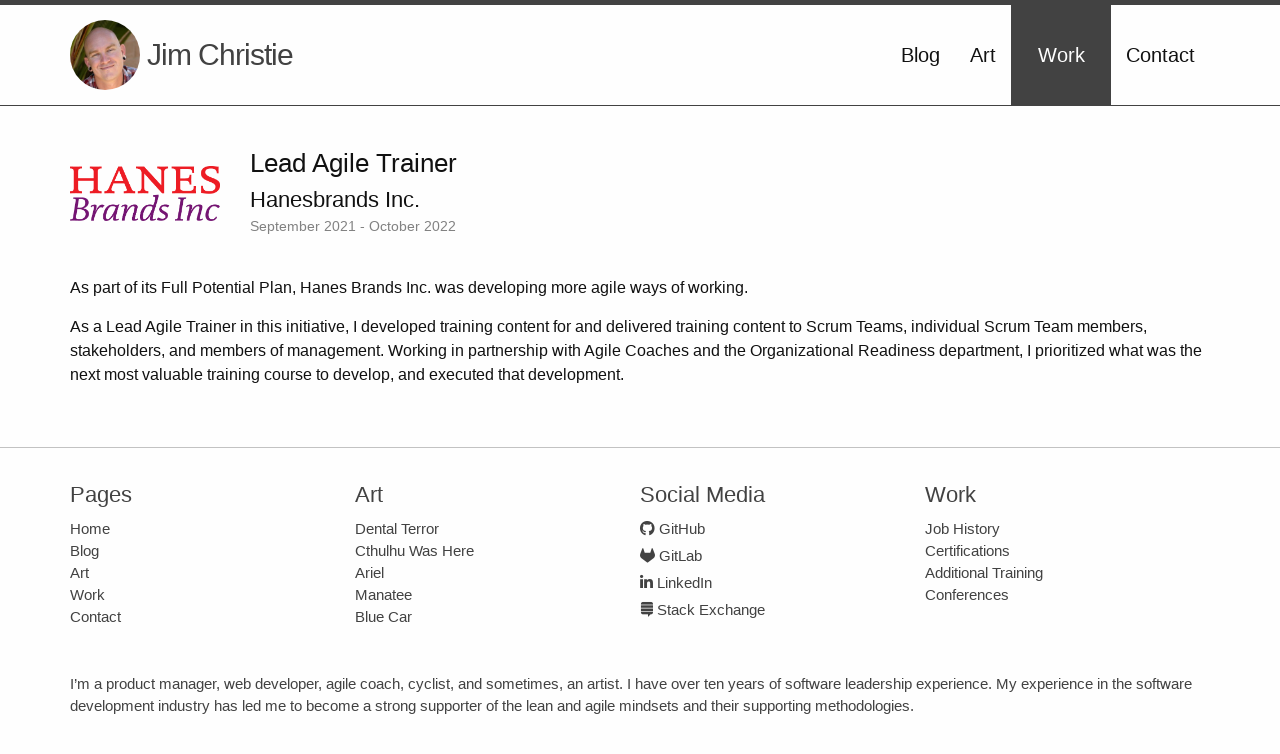

--- FILE ---
content_type: text/html; charset=utf-8
request_url: https://jimchristie.me/work/agile-trainer-hanesbrands-inc/
body_size: 2686
content:
<!DOCTYPE html> <html lang="en"> <head> <meta charset="utf-8"> <meta http-equiv="X-UA-Compatible" content="IE=edge"> <meta property='og:title' content='Jim Christie | Lead Agile Trainer' /> <meta property='og:description' content='As part of its Full Potential Plan, Hanes Brands Inc. was developing more agile ways of working. As an Agile Trainer in this initiative, I developed training content for and delivered training content to Scrum Teams, individual Scrum Team members, stakeholders, and members of management. ' /> <meta property='og:url' content="https://jimchristie.me/work/agile-trainer-hanesbrands-inc/" /> <meta name="viewport" content="width=device-width, initial-scale=1"> <meta name="theme-color" content="#111" /> <title>Jim Christie | Lead Agile Trainer</title> <link rel="stylesheet" href="/assets/main.css"> <script async src="https://www.googletagmanager.com/gtag/js?id=G-V4XQF24YYY"></script> <script> window.dataLayer = window.dataLayer || []; function gtag(){dataLayer.push(arguments);} gtag('js', new Date()); gtag('config', 'G-V4XQF24YYY'); </script> <script type="text/javascript"> /* function randomNumber(numberOfDigits){ return Math.floor(Math.random() * 10 ** numberOfDigits); } let orgID = randomNumber(7); let proctorCode = randomNumber(2) + '-' + randomNumber(5); let userID = orgID + '-' + proctorCode; */ window.smartlook||(function(d) { var o=smartlook=function(){ o.api.push(arguments)},h=d.getElementsByTagName('head')[0]; var c=d.createElement('script');o.api=new Array();c.async=true;c.type='text/javascript'; c.charset='utf-8';c.src='https://rec.smartlook.com/recorder.js';h.appendChild(c); })(document); smartlook('init', 'a9272f39ea76e6593a0ee8b1a621aef53ebbf1fc'); smartlook('record', {numbers: true, forms: true }); /* smartlook('identify', userID, {"orgID": orgID, "proctor": proctorCode}); */ </script> <script src="https://cdn.ingest-lr.com/LogRocket.min.js" crossorigin="anonymous"></script> <script>window.LogRocket && window.LogRocket.init('l5jtci/jimchristieme-prod');</script> <!--<script defer src="https://use.fontawesome.com/releases/v5.0.8/js/all.js" type="text/javascript" integrity="sha384-SlE991lGASHoBfWbelyBPLsUlwY1GwNDJo3jSJO04KZ33K2bwfV9YBauFfnzvynJ" crossorigin="anonymous"></script>--> <script defer src="https://kit.fontawesome.com/30f5b2d757.js" crossorigin="anonymous"></script> <script defer src="/assets/main.js" type="text/javascript"></script> <link type="application/atom+xml" rel="alternate" href="https://jimchristie.me/feed.xml" title="Jim Christie" /> </head> <body> <header class="site-header"> <div class="wrapper"> <div class="image-title"> <a class="site-title" rel="author" href="/" style="text-decoration: none;"> <img class="header-image" src="/img/uploads/logo.jpg" alt="logo"/> </a> <h1 class="site-title"> <a class="site-title" rel="author" href="/" style="text-decoration: none;"> <span>Jim Christie</span> </a> </h1> </div> <div class="nav"> <input type="checkbox" id="nav-trigger" class="nav-trigger"> <label for="nav-trigger"><span class="hamburger"><span class="fas fa-bars"></span>&nbsp;Menu</span><span class="close"><span class="fas fa-times"></span>&nbsp;Close</span></label> <ul class="nav-list"> <li class="nav-item"><a class="page-link home-link" href="/">Home</a></li> <li class="nav-item"><a class="page-link" href="/blog">Blog</a></li> <li class="nav-item"><a class="page-link" href="/art/">Art</a></li> <li class="nav-item current-section"><a class="page-link" href="/work/">Work</a></li> <li class="nav-item"><a class="page-link" href="/contact/">Contact</a></li> </ul> </div> </div> </header> <main class="page-content" aria-label="Content"> <div class="wrapper work"> <article class="post h-entry" itemscope itemtype="http://schema.org/BlogPosting"> <header class="work-header"> <div class = "logo"> <img src="/img/uploads/hanesbrands-logo.png"> </div> <div class="title-company-dates"> <h2 itemprop="name headline" class="job-title">Lead Agile Trainer</h2> <h3 class = "company"> Hanesbrands Inc. </h3> <p class="post-meta"> September 2021 - October 2022 </p> </div> </header> <div class="post-content e-content" itemprop="articleBody"> <img class="featured" src="" /> <p>As part of its Full Potential Plan, Hanes Brands Inc. was developing more agile ways of working.</p> <p>As a Lead Agile Trainer in this initiative, I developed training content for and delivered training content to Scrum Teams, individual Scrum Team members, stakeholders, and members of management. Working in partnership with Agile Coaches and the Organizational Readiness department, I prioritized what was the next most valuable training course to develop, and executed that development.</p> </div> <a class="u-url" href="/work/agile-trainer-hanesbrands-inc/" hidden></a> </article> </div> </main> <footer class="site-footer h-card"> <div class="wrapper"> <div class="footer-col-wrapper"> <div class="footer-col footer-col-1"> <h3> Pages </h3> <ul class="page-list"> <li> <a href="/"> Home </a> </li> <li> <a href="/blog"> Blog </a> </li> <li> <a href="/art/" style="text-decoration: none;"> Art </a> </li> <li> <a href="/work/" style="text-decoration: none;"> Work </a> </li> <li> <a href="/contact/" style="text-decoration: none;"> Contact </a> </li> </ul> </div> <div class="footer-col footer-col-2"> <h3> <a href="/art">Art</a> </h3> <ul> <li> <a href="/art/dental-terror/"> Dental Terror </a> </li> <li> <a href="/art/cthulhu-was-here/"> Cthulhu Was Here </a> </li> <li> <a href="/art/ariel/"> Ariel </a> </li> <li> <a href="/art/manatee/"> Manatee </a> </li> <li> <a href="/art/blue-car/"> Blue Car </a> </li> </ul> </div> <div class="footer-col footer-col-3"> <h3> Social Media </h3> <ul class="social-media-list"> <li><a href="https://github.com/jimchristie" target="_blank"><span class="fab fa-github"></span> <span class="sitename" title="jimchristie">GitHub</span></a></li> <li><a href="https://gitlab.com/jimchristie" target="_blank"><span class="fab fa-gitlab"></span> <span class="sitename" title="jimchristie">GitLab</span></a></li> <li><a href="https://www.linkedin.com/in/jim-e-christie" target="_blank"><span class="fab fa-linkedin-in"></span> <span class="sitename" title="jim-e-christie">LinkedIn</span></a></li> <li><a class href="https://stackexchange.com/users/1405583/jimchristie" target="_blank"><span class="fab fa-stack-exchange"></span> <span class="sitename" title="jimchristie">Stack Exchange</span></a></li> </ul> </div> <div class="footer-col footer-col-4"> <h3> <a href="/work"> Work </a> </h3> <ul> <li><a href="/work#job-history">Job History</a></li> <li><a href="/work#certifications">Certifications</a></li> <li><a href="/work#trainings">Additional Training</a></li> <li><a href="/work#conferences">Conferences</a></li> </ul> </div> </div> <div class="site-description"> <p><p>I’m a product manager, web developer, agile coach, cyclist, and sometimes, an artist. I have over ten years of software leadership experience. My experience in the software development industry has led me to become a strong supporter of the lean and agile mindsets and their supporting methodologies. </p> <p> I spend my free time developing hobby software projects, working on my farm, creating digital art, and riding my bicycle. </p> <p style="margin: 0"> As anyone who works and lives on the internet should, I love cats. </p> </p> </div> </div> </footer> <script defer src="https://static.cloudflareinsights.com/beacon.min.js/vcd15cbe7772f49c399c6a5babf22c1241717689176015" integrity="sha512-ZpsOmlRQV6y907TI0dKBHq9Md29nnaEIPlkf84rnaERnq6zvWvPUqr2ft8M1aS28oN72PdrCzSjY4U6VaAw1EQ==" data-cf-beacon='{"version":"2024.11.0","token":"5a656469b9354af08bd1c5b4bf66d40c","r":1,"server_timing":{"name":{"cfCacheStatus":true,"cfEdge":true,"cfExtPri":true,"cfL4":true,"cfOrigin":true,"cfSpeedBrain":true},"location_startswith":null}}' crossorigin="anonymous"></script>
</body> </html>


--- FILE ---
content_type: text/css; charset=utf-8
request_url: https://jimchristie.me/assets/main.css
body_size: 5263
content:
body,h1,h2,h3,h4,h5,h6,p,blockquote,pre,hr,dl,dd,ol,ul,figure,input,textarea{margin:0;padding:0;box-sizing:border-box}body{font:400 16px/1.5 "Helvetica Neue",Helvetica,Arial,sans-serif;color:#111;background-color:#fefefe;-webkit-text-size-adjust:100%;-webkit-font-feature-settings:"kern" 1;-moz-font-feature-settings:"kern" 1;-o-font-feature-settings:"kern" 1;font-feature-settings:"kern" 1;font-kerning:normal;display:flex;flex-direction:column;min-height:100vh}h1,h2,h3,h4,h5,h6,p,blockquote,pre,ul,ol,dl,figure,.highlight{margin-bottom:15px}article,section,.collection-index{max-width:1200px;margin:0 auto}@media screen and (max-width: 1200px){article,section,.collection-index{padding:30px 60px}}@media screen and (max-width: 900px){article,section,.collection-index{padding:30px 30px}}@media screen and (max-width: 600px){article,section,.collection-index{padding:30px 15px}}img{max-width:100%;vertical-align:middle}figure>img{display:block}figcaption{font-size:14px}ul,ol{margin-left:30px}li>ul,li>ol{margin-bottom:0}h1,h2,h3,h4,h5,h6{font-weight:400}h1,.h1{font-size:30px;font-size:1.875rem}h2,.h2{font-size:26px;font-size:1.625rem}h3,.h3{font-size:22px;font-size:1.375rem}h4,.h4{font-size:18px;font-size:1.125rem}h5,.h5{font-size:16px;font-size:1rem;font-weight:bold}a{color:#2a7ae2;text-decoration:none}a:visited{color:#1756a9}a:hover{color:#111;text-decoration:underline}.social-media-list a:hover{text-decoration:none}a.inherit{color:inherit;text-decoration:inherit}a.inherit:hover,a.inherit:visited{color:inherit;text-decoration:inherit}blockquote{color:#828282;border-left:4px solid #c2c2c2;padding-left:15px;font-size:18px;letter-spacing:-.5px;letter-spacing:-.03125rem;font-style:italic}blockquote>:last-child{margin-bottom:0}pre,code{font-size:15px;border:1px solid #c2c2c2;border-radius:3px;background-color:#eef}code{padding:1px 5px}pre{padding:8px 12px;overflow-x:auto}pre>code{border:0;padding-right:0;padding-left:0}.wrapper{max-width:-webkit-calc(1200px - (30px * 2));max-width:calc(1200px - (30px * 2));margin-right:auto;margin-left:auto}@media screen and (max-width: 1200px){.wrapper{max-width:-webkit-calc(1200px - (30px));max-width:calc(1200px - (30px))}}.wrapper.home header:after,.wrapper.home ul:after,.wrapper.home .post-list:after,.wrapper.home .more:after,.wrapper:after{content:"";display:table;clear:both}.svg-inline--fa{color:#828282;padding-right:5px}.social-media-list li+li{padding-top:5px}table{margin-bottom:30px;width:100%;text-align:left;color:#3f3f3f;border-collapse:collapse;border:1px solid #c2c2c2}table tr:nth-child(even){background-color:#d1d1d1}table th,table td{padding:10px 15px}table th{background-color:#c9c9c9;border:1px solid #b8b8b8;border-bottom-color:#a3a3a3}table td{border:1px solid #c2c2c2}.site-header{border-top:5px solid #424242;border-bottom:1px solid #424242;height:100px;height:6.25rem}@media screen and (max-width: 900px){.site-header{height:200px;height:12.5rem}}@media screen and (max-width: 600px){.site-header{height:100px;height:6.25rem}}@media screen and (max-width: 900px){.site-header .image-title{text-align:center}}@media screen and (max-width: 600px){.site-header .image-title{text-align:left}}.site-header .site-title{line-height:100px;line-height:6.25rem}@media screen and (max-width: 400px){.site-header .site-title{font-size:25px;font-size:1.5625rem}}.site-header .header-image{border-radius:50%;height:70px;height:4.375rem;width:70px;width:4.375rem;vertical-align:top;padding-top:15px;padding-top:.9375rem;padding-bottom:15px;padding-bottom:.9375rem}.site-header .wrapper{position:relative}@media screen and (max-width: 1200px){.site-header{padding-left:60px;padding-right:60px}}@media screen and (max-width: 900px){.site-header{padding-left:30px;padding-right:30px}}@media screen and (max-width: 600px){.site-header{padding-left:15px;padding-right:15px}}.site-title{font-size:30px;font-size:1.875rem;font-weight:300;line-height:54px;letter-spacing:-1px;margin-bottom:0;display:inline}.site-title,.site-title:visited{color:#424242}#submenu{margin-bottom:30px;margin-bottom:1.875rem;position:relative;top:-15px;top:-.9375rem}@media screen and (max-width: 1200px){#submenu{padding-left:60px;padding-left:3.75rem;padding-right:60px;padding-right:3.75rem;top:15px;top:.9375rem}}@media screen and (max-width: 900px){#submenu{padding-left:30px;padding-left:1.875rem;padding-right:30px;padding-right:1.875rem}}@media screen and (max-width: 600px){#submenu{padding-left:15px;padding-left:.9375rem;padding-right:15px;padding-right:.9375rem}}#submenu .category-filters{display:flex;justify-content:center;text-align:center}#submenu .category-filters .button{flex-basis:0;flex-grow:1;border:none;border-right:1px solid #fefefe;border-top:1px solid #424242;border-bottom:1px solid #424242;font-size:14px;font-size:.875rem;background-color:#424242;border-radius:0}#submenu .category-filters .button:hover{background-color:#111;color:#fefefe}#submenu .category-filters .button:last-child{border-right:none}#submenu .category-filters .button.active{background-color:#111;border-top:1px solid #111;border-bottom:1px solid #111}#submenu .category-filters .button.inactive{background-color:#fefefe;color:#111;border-right:1px solid #111;border-top:1px solid #111;border-bottom:1px solid #111}#submenu .category-filters .button.inactive:first-child{border-left:1px solid black}.page-content{padding:30px 0}@media screen and (max-width: 1200px){.page-content{padding:0}}.page-heading{font-size:32px}.post-list-heading{font-size:28px}.post-list,.category-filters{margin-left:0;list-style:none}.post-list .post,.category-filters .post{margin-bottom:60px;transition:all .15s ease-in-out;max-height:1000px;max-height:62.5rem}img.featured{max-width:30vh;max-height:40vh}.post-meta{font-size:14px;color:#828282}.post-link{display:inline-block;font-size:24px}.image-caption{text-align:center;margin-top:-25px;margin-top:-1.5625rem;margin-bottom:30px;margin-bottom:1.875rem}.post-header{margin-bottom:30px}.title{font-size:32px;letter-spacing:-1px;letter-spacing:-.0625rem}.post-content{margin-bottom:30px;margin-bottom:1.875rem}button,.button{font-size:18px;font-size:1.125rem;padding:10px;padding:.625rem;cursor:pointer;background-color:#111;color:#fefefe;border:1px solid #111;border-radius:5px;border-radius:.3125rem}button:link,button:visited,button:active,.button:link,.button:visited,.button:active{color:#fefefe}button:hover,.button:hover{color:#111;text-decoration:none;background-color:#e8e8e8}button.white,.button.white{background-color:#fefefe;color:#111}button.white:hover,.button.white:hover{background-color:#111;color:#fefefe}.svg-inline--fa{color:inherit}.site-footer{border-top:1px solid #c2c2c2;padding:30px 0;margin-top:auto}.site-footer h3{margin-bottom:7.5px;margin-bottom:.46875rem}.site-footer a{text-decoration:none;color:inherit}.site-footer a:hover{text-decoration:none;color:#111}.site-footer ul{margin-left:0}.site-footer li{list-style-type:none}@media screen and (max-width: 1200px){.site-footer .wrapper{padding-left:60px;padding-right:60px}}@media screen and (max-width: 900px){.site-footer .wrapper{padding-left:30px;padding-right:30px}}@media screen and (max-width: 600px){.site-footer .wrapper{padding-left:15px;padding-right:15px}}.footer-heading{font-size:18px;margin-bottom:15px;margin-bottom:.9375rem}.contact-list,.social-media-list{list-style:none;margin-left:0}.footer-col-wrapper{display:flex;flex-wrap:wrap;justify-content:space-around}.footer-col-wrapper,.site-description{font-size:15px;color:#424242}.footer-col{margin-bottom:15px;margin-bottom:.9375rem;width:25%}@media screen and (max-width: 900px){.footer-col{width:50%}}@media screen and (max-width: 300px){.footer-col{width:100%}}.highlight{background:#fff}.highlighter-rouge .highlight{background:#eef}.highlight .c{color:#998;font-style:italic}.highlight .err{color:#a61717;background-color:#e3d2d2}.highlight .k{font-weight:bold}.highlight .o{font-weight:bold}.highlight .cm{color:#998;font-style:italic}.highlight .cp{color:#999;font-weight:bold}.highlight .c1{color:#998;font-style:italic}.highlight .cs{color:#999;font-weight:bold;font-style:italic}.highlight .gd{color:#000;background-color:#fdd}.highlight .gd .x{color:#000;background-color:#faa}.highlight .ge{font-style:italic}.highlight .gr{color:#a00}.highlight .gh{color:#999}.highlight .gi{color:#000;background-color:#dfd}.highlight .gi .x{color:#000;background-color:#afa}.highlight .go{color:#888}.highlight .gp{color:#555}.highlight .gs{font-weight:bold}.highlight .gu{color:#aaa}.highlight .gt{color:#a00}.highlight .kc{font-weight:bold}.highlight .kd{font-weight:bold}.highlight .kp{font-weight:bold}.highlight .kr{font-weight:bold}.highlight .kt{color:#458;font-weight:bold}.highlight .m{color:#099}.highlight .s{color:#d14}.highlight .na{color:#008080}.highlight .nb{color:#0086B3}.highlight .nc{color:#458;font-weight:bold}.highlight .no{color:#008080}.highlight .ni{color:#800080}.highlight .ne{color:#900;font-weight:bold}.highlight .nf{color:#900;font-weight:bold}.highlight .nn{color:#555}.highlight .nt{color:#000080}.highlight .nv{color:#008080}.highlight .ow{font-weight:bold}.highlight .w{color:#bbb}.highlight .mf{color:#099}.highlight .mh{color:#099}.highlight .mi{color:#099}.highlight .mo{color:#099}.highlight .sb{color:#d14}.highlight .sc{color:#d14}.highlight .sd{color:#d14}.highlight .s2{color:#d14}.highlight .se{color:#d14}.highlight .sh{color:#d14}.highlight .si{color:#d14}.highlight .sx{color:#d14}.highlight .sr{color:#009926}.highlight .s1{color:#d14}.highlight .ss{color:#990073}.highlight .bp{color:#999}.highlight .vc{color:#008080}.highlight .vg{color:#008080}.highlight .vi{color:#008080}.highlight .il{color:#099}.about .post-content{display:flex;align-items:center}.about .post-content .text{margin-left:30px}@media screen and (max-width: 600px){.about .post-content{display:block}.about .post-content img{display:block;margin:0 auto;margin-bottom:15px;margin-bottom:.9375rem}.about .post-content .text{margin-left:0}}.wrapper.home{max-width:100%;padding:0}.wrapper.home header,.wrapper.home ul,.wrapper.home .post-list,.wrapper.home .more{max-width:-webkit-calc(1200px - 60px);max-width:calc(1200px - 60px);margin-right:auto;margin-left:auto;margin-bottom:30px;margin-bottom:1.875rem}@media screen and (max-width: 1200px){.wrapper.home header,.wrapper.home ul,.wrapper.home .post-list,.wrapper.home .more{max-width:-webkit-calc(1200px - (30px));max-width:calc(1200px - (30px))}}@media screen and (max-width: 600px){.wrapper.home header,.wrapper.home ul,.wrapper.home .post-list,.wrapper.home .more{padding:0}}.home section:last-child .more{margin-bottom:0}.home.post,.home.art,.home.work{border-top:1px solid #c2c2c2;padding-top:30px}@media screen and (max-width: 600px){.home.post .section-title,.home.art .section-title,.home.work .section-title{text-align:center}}.home.post .certifications .certification-title,.home.art .certifications .certification-title,.home.work .certifications .certification-title{margin-top:7.5px;margin-top:.46875rem}.home.post .certifications .logo,.home.art .certifications .logo,.home.work .certifications .logo{height:100px;height:6.25rem}.home .post-list{margin-top:30px;margin-top:1.875rem;margin-bottom:30px;margin-bottom:1.875rem}.home .post-list .post{margin-bottom:0}.home .section-title{margin-left:auto;margin-right:auto;max-width:-webkit-calc(1200px - (30px * 2));max-width:calc(1200px - (30px * 2))}@media screen and (max-width: 1200px){.home .section-title{max-width:-webkit-calc(1200px - (30px));max-width:calc(1200px - (30px))}}.home .art{margin-bottom:30px;margin-bottom:1.875rem}@media screen and (max-width: 1200px){.home .art{margin-bottom:0}}.home .art .post-list{display:flex;align-items:center}@media screen and (max-width: 600px){.home .art .post-list{display:block}}.home .art .post-list .art-preview{height:25vh;width:24%;margin-right:1%;background-color:#c2c2c2}@media screen and (max-width: 900px){.home .art .post-list .art-preview{width:33%}.home .art .post-list .art-preview.art-preview-4{display:none}}@media screen and (max-width: 900px) and (max-width: 600px){.home .art .post-list .art-preview{width:auto;max-width:100%;margin:0;margin-bottom:15px;margin-bottom:.9375rem;height:60vh}.home .art .post-list .art-preview.art-preview-3{display:none}}.home .art .post-list .art-preview:last-child{margin-right:0}.home .art .post-list a{display:block;height:100%}.home .art .post-list .thumbnail{height:calc(100% - 60px);width:100%;background-size:cover;background-repeat:no-repeat}.home .art .post-list .title{display:block;text-align:center;margin:0;color:#111;background-color:#c2c2c2;height:60px;line-height:60px;vertical-align:middle;font-size:18px;font-size:1.125rem}.home .art .post-list .title a{color:#111}.home .art .post-list .title a:hover{text-decoration:none}.nav{margin:0;position:absolute;right:0;top:0;height:100%;font-size:20px;font-size:1.25rem}@media screen and (max-width: 900px){.nav{position:static}}@media screen and (max-width: 900px){.nav{width:100vw;margin-left:-30px;margin-left:-1.875rem;border-top:1px solid #c2c2c2}}@media screen and (max-width: 600px){.nav{position:absolute;width:auto;margin-left:0;border-top:none}}.nav ul{height:100%}.nav .current-section{background-color:#424242;color:#fefefe;padding:0;min-width:100px;min-width:6.25rem;flex-grow:0}@media screen and (max-width: 600px){.nav .current-section{background-color:#fefefe;color:#111}}.nav .current-section a{text-align:center}.nav li{padding-left:15px;padding-left:.9375rem;padding-right:15px;padding-right:.9375rem}.nav li:first-child{padding:0;flex-grow:0}.nav a{display:block;line-height:100px;line-height:6.25rem}.nav .home-link{display:none}@media screen and (max-width: 600px){.nav .home-link{display:block}}.nav label{display:none}.nav-trigger{display:none}.nav-list{display:flex;margin-left:0}@media screen and (max-width: 900px){.nav-list{padding-left:30px;padding-left:1.875rem;padding-right:30px;padding-right:1.875rem}}@media screen and (max-width: 600px){.nav-list{justify-content:flex-start;padding-left:0;padding-right:0;z-index:1000}}.nav-item{display:block;list-style-type:none;flex-grow:1}@media screen and (max-width: 900px){.nav-item{text-align:center}}@media screen and (max-width: 600px){.nav-item{margin-left:0}}.nav-item a{text-decoration:none;color:inherit}.home-link{display:none}@media screen and (max-width: 600px){.home-link{display:block}}@media screen and (max-width: 600px){.hamburger,.close{line-height:100px;line-height:6.25rem}.close{display:none}input:checked~.nav-list{display:block;height:100vh;width:100vw;position:fixed;top:-25px;top:-1.5625rem;background-color:#fefefe;left:0;overflow:hidden}input:checked~label[for="nav-trigger"]{position:fixed;right:15px;right:.9375rem;z-index:1001;text-align:right}input:checked~label[for="nav-trigger"] .close{display:block}input:checked~label[for="nav-trigger"] .hamburger{display:none}.nav-list{display:none;margin-top:25px;margin-top:1.5625rem;padding-top:100px;padding-top:6.25rem;border-top:5px solid #424242;text-align:center;box-sizing:border-box}.nav-item{box-sizing:border-box;width:100vw;border-top:3px solid #c2c2c2}.nav-item a{display:block;padding:25px 0;line-height:60px;line-height:3.75rem}.nav-item:last-of-type{border-bottom:3px solid #c2c2c2}.nav-item:hover{background-color:#c2c2c2}.nav label{display:block}.nav label:hover{cursor:pointer}}.twitter-tweet{margin-left:auto;margin-right:auto}.display-flex{display:flex}.text-align-center,.center,.centered{text-align:center;margin-left:auto;margin-right:auto}.display-none{display:none}.hidden{visibility:hidden}.hidden.hidden-by-filter{margin:0;max-height:0;visibility:hidden;opacity:0;transition:all .15s ease-in-out}.hidden.hidden-by-filter h3,.hidden.hidden-by-filter h4,.hidden.hidden-by-filter p{transition:all .15s ease-in-out;margin:0}.small-font{font-size:14px}.plain-link{color:#111}.plain-link:link,.plain-link:hover,.plain-link:visited,.plain-link:active{color:#111}.plain-link:hover{text-decoration:none}.small{font-size:14px}.half-spacing-margin-bottom{margin-bottom:15px;margin-bottom:.9375rem}.quarter-spacing-margin-bottom{margin-bottom:7.5px;margin-bottom:.46875rem}.lightbox{display:none}.gallery{display:flex;justify-content:space-around;align-items:center;flex-wrap:wrap}.gallery label{cursor:pointer}@media screen and (max-width: 600px){.gallery{display:block}}.gallery-preview{display:block}.gallery-trigger{display:none}.gallery-image{display:block;margin-bottom:30px;margin-bottom:1.875rem;padding-left:15px;padding-left:.9375rem;padding-right:15px;padding-right:.9375rem}.gallery-image label{text-align:center}.gallery-image .close{display:none}.art .portrait{max-width:250px}.art .landscape{max-width:350px}@media screen and (max-width: 600px){.art .portrait,.art .landscape{max-width:100%;max-height:800vh}}.gallery input:checked~.lightbox{display:block;height:100vh;width:100vw;position:fixed;top:0;background-color:rgba(0,0,0,0.93);left:0}.gallery input:checked~.lightbox h1{margin-top:15px;color:#fff;text-align:center;margin-top:15px}.gallery input:checked~.lightbox img{display:block;max-width:80vw;margin:60px auto 0;max-height:calc(80vh - 60px)}.gallery input:checked~label{position:fixed;right:15px;z-index:1;text-align:right}.gallery input:checked~label .close{font-size:30px;display:block;z-index:1;color:#fff;position:fixed;top:15px;right:0;margin-right:calc(10% - 15px)}.gallery input:checked~label .gallery-image{display:none}.contact h3{margin-bottom:0;margin-top:60px;margin-top:3.75rem;font-size:25px;font-size:1.5625rem}.contact h3:first-of-type{margin-top:0}.contact input,.contact textarea{box-sizing:border-box;width:100%;padding-left:10px;padding-left:.625rem;padding-right:10px;padding-right:.625rem;border-size-unit:assumed-pixels;border:1px solid #424242;border:.0625rem solid #424242;font-size:16px;font-size:1rem}.contact input:focus,.contact textarea:focus{outline-color:#2a7ae2}.contact textarea{padding:10px;padding:.625rem}.contact input{height:45px}.contact textarea{margin-bottom:30px;margin-bottom:1.875rem}.blog-post .post-title.has-subtitle{margin-bottom:0}.blog-post .subtitle{font-size:20px;font-size:1.25rem}.blog-post img{display:block;max-width:75%;max-height:60vh;margin:0 auto;margin-top:30px;margin-top:1.875rem;margin-bottom:30px;margin-bottom:1.875rem}@media screen and (max-width: 900px){.blog-post img{max-width:100%;max-height:80vh}}.blog-post img.featured{margin-top:unset}.work .work-header{align-items:center}.work section{margin-top:60px;margin-top:3.75rem;padding-top:60px;padding-top:3.75rem;border-top:1px solid #c2c2c2}.work section:first-child{padding-top:30px;padding-top:1.875rem;margin-top:0;border-top:none}.work li:last-child .logo-snippet-container{margin-bottom:0}.work .logo-snippet-container{display:flex;margin-bottom:60px;margin-bottom:3.75rem;margin-top:30px;margin-top:1.875rem}@media screen and (max-width: 600px){.work .logo-snippet-container{display:block}}.work .job-title,.work .certification-title,.work .company,.work .employment-dates{margin-bottom:0}@media screen and (max-width: 600px){.work .job-title,.work .certification-title,.work .company,.work .employment-dates{text-align:center}}.work .employment-dates{margin-bottom:15px;margin-bottom:.9375rem}.work .logo{width:150px;width:9.375rem}@media screen and (max-width: 900px){.work .logo{width:125px;width:7.8125rem}}@media screen and (max-width: 600px){.work .logo{width:100px;width:6.25rem;margin:0 auto;margin-bottom:15px;margin-bottom:.9375rem}}.snippet-container{margin-left:30px;margin-left:1.875rem;width:100vw}@media screen and (max-width: 600px){.snippet-container{width:100%;margin-left:0}}.certification-header{text-align:center}.certifications{display:flex;justify-content:center;flex-wrap:wrap}.certifications h2{text-align:center}.certifications h3{font-size:18px;font-size:1.125rem}.certifications li{width:100%;min-width:100px;min-width:6.25rem;min-width:200px;min-width:12.5rem;max-width:200px;margin-right:25px;margin-right:1.5625rem}.certifications li:last-child{margin-right:0}@media screen and (max-width: 1200px){.certifications{margin-bottom:0}.certifications li{width:50%;margin:0 auto;min-width:unset;max-width:unset}}@media screen and (max-width: 1200px) and (max-width: 1200px){.certifications li{margin-bottom:30px;margin-bottom:1.875rem}.certifications li:last-child{margin-right:auto}}@media screen and (max-width: 600px){.certifications{display:block}.certifications li{width:100%}}.certifications .logo{margin:auto;height:100px;height:6.25rem;text-align:center;width:auto}.certifications .logo img{max-height:100%;max-width:100%}.certifications .certification-title{text-align:center}.certifications .post-meta{text-align:center}.certifications .post-meta .expiration-date{font-style:italic}.work-header{display:flex}@media screen and (max-width: 600px){.work-header{display:block}}.work-header .title-company-dates{margin-left:30px;margin-left:1.875rem;margin-top:7.5px;margin-top:.46875rem}@media screen and (max-width: 600px){.work-header .title-company-dates{margin-left:0}}@media screen and (max-width: 600px){.work-header .title-company-dates .post-meta{text-align:center}}.work-header .job-title{margin-bottom:0}.training{margin-top:60px;margin-top:3.75rem}@media screen and (max-width: 600px){.training h3{text-align:center}}.training .post-meta{margin-bottom:0}.training:first-child{margin-top:0}.trainers h4{text-align:center}.trainers ul{margin-left:0;display:flex;flex-wrap:wrap;justify-content:space-around;margin:auto;max-width:300px;max-width:18.75rem}@media screen and (max-width: 300px){.trainers ul{display:block}}.trainer{list-style:none;text-align:center;margin-right:5%;margin-left:5%}.trainer:first-child{margin-left:0}.trainer:last-child{margin-right:0}@media screen and (max-width: 300px){.trainer{margin:0}}.conferences .title-year{align-items:flex-end}.conferences .logo{max-width:300px;max-width:18.75rem}.conferences .post-meta{margin-bottom:0}.conferences li{margin-top:60px;margin-top:3.75rem}.conferences li:first-child{margin-top:0}.has-logo{display:flex}@media screen and (max-width: 900px){.has-logo{display:block}}.has-logo .logo{width:100%;margin-right:30px;margin-right:1.875rem}@media screen and (max-width: 600px){.has-logo .logo{margin-right:auto}}.has-logo .meta-description-container{width:100%}.blog-index li{clear:both}.blog-index .post-title{margin-bottom:0}@media screen and (max-width: 600px){.blog-index .post-title{text-align:center;margin-top:30px;margin-top:1.875rem}}@media screen and (max-width: 600px){.blog-index .category,.blog-index .tags{text-align:center}}@media screen and (max-width: 600px){.blog-index .post-meta{margin-top:15px;margin-top:.9375rem;margin-bottom:0}}.blog-index .snippet-image-container{overflow:auto}.blog-index .snippet-image-container.portrait{display:flex;align-items:center}@media screen and (max-width: 600px){.blog-index .snippet-image-container.portrait{display:block}}.blog-index .snippet-image-container.landscape .featured-image{float:left;margin-bottom:15px;margin-bottom:.9375rem}@media screen and (max-width: 600px){.blog-index .snippet-image-container.landscape .featured-image{float:none;margin-bottom:0}}@media screen and (max-width: 600px){.blog-index .snippet-image-container{display:block}}.blog-index .featured-image{display:block;text-align:center;max-width:25%;max-height:100%;margin-right:30px;margin-right:1.875rem}@media screen and (max-width: 1200px){.blog-index .featured-image{max-width:30%}}@media screen and (max-width: 900px){.blog-index .featured-image{max-width:35%}}@media screen and (max-width: 600px){.blog-index .featured-image{max-width:100%}}.blog-index .featured-image img{max-height:100%;max-width:100%}.blog-index .featured-image img.book-cover{max-height:300px;max-height:18.75rem;max-width:unset}@media screen and (max-width: 600px){.blog-index .featured-image img.book-cover{height:inherit}}@media screen and (max-width: 600px){.blog-index .featured-image.landscape{max-height:20vh}.blog-index .featured-image.landscape img{max-height:20vh}}@media screen and (max-width: 600px){.blog-index .featured-image.portrait{height:30vh}}@media screen and (max-width: 600px){.blog-index .featured-image{margin-right:auto;margin-left:auto}}.blog-index .snippet-container{margin-left:0;max-width:100%}.blog-index .subtitle{font-size:16px;font-size:1rem;margin-bottom:15px;margin-bottom:.9375rem}.blog-index .subtitle.series{margin-bottom:7.5px;margin-bottom:.46875rem}.book-cover{margin-bottom:30px;margin-bottom:1.875rem}.book-title-author h2,.book-title-author h3,.book-title-author .h3,.book-title-author p{margin:0}.book-title-author .small-font{position:relative;top:-15px;top:-.9375rem}.book-title-author .book-author{position:relative;top:-22px;top:-1.375rem}.headline{margin-bottom:30px;margin-bottom:1.875rem}.headline p{margin:0}.purchase{margin-top:30px;margin-top:1.875rem}.syndications{border-top:1px solid #111;border-bottom:1px solid #111;padding:60px;padding:3.75rem;margin-top:60px;margin-top:3.75rem;background-color:#e8e8e8}@media screen and (max-width: 900px){.syndications{padding-left:30px;padding-left:1.875rem;padding-right:30px;padding-right:1.875rem}}.syndications .syndication-notice{margin-bottom:30px;margin-bottom:1.875rem}.syndications ul{list-style-type:none;margin:0;display:flex}@media screen and (max-width: 600px){.syndications ul{display:block}}.syndications .syndication{display:flex;margin-bottom:30px;margin-bottom:1.875rem;padding-right:30px;padding-right:1.875rem;width:50%}.syndications .syndication h5,.syndications .syndication p{margin:0;padding:0}.syndications .syndication .syndication-icon{margin-right:15px;margin-right:.9375rem;font-size:32px;font-size:2rem}.license-blurb{display:flex}.license-blurb p{align-self:center}.license-blurb .license-icon{font-size:20px;font-size:1.25rem;margin-right:15px;margin-right:.9375rem;white-space:nowrap}@media screen and (max-width: 600px){.license-blurb{display:block}.license-blurb .license-icon{margin-bottom:0}}.spoiler{visibility:hidden;opacity:0;max-height:160px;max-height:10rem}.contains-spoilers{height:160px;height:10rem;margin-bottom:30px;margin-bottom:1.875rem;position:relative}.reveal-container,.overlay-box{position:absolute;width:100%;top:50%;transform:translateY(-50%)}.overlay-box{z-index:-1;height:100%}.overlay-line{height:16px;height:1rem;margin-bottom:4px;margin-bottom:.25rem;width:100%;background-color:#e8e8e8;background:radial-gradient(#e8e8e8 30%, #fefefe)}.reveal-container{text-align:center}.reveal-container .spoiler-warning{background:radial-gradient(#fefefe 10%, transparent);padding:7.5px;padding:.46875rem}.reveal-container .button{display:inline-block;font-size:14px;font-size:.875rem;padding:7.5px;padding:.46875rem}.revealed-spoiler{transition:all .25s ease-in-out}.revealed-spoiler.contains-spoilers{height:auto;transition:all .25s ease-in-out;margin-bottom:unset}.revealed-spoiler .spoiler{visibility:visible;opacity:1;max-height:1000px;max-height:62.5rem;transition:all .25s ease-in-out}.revealed-spoiler .overlay-box{height:unset}.revealed-spoiler .reveal-container,.revealed-spoiler .overlay-box{opacity:0;visibility:hidden;transition:all .25s ease-in-out}.revealed-spoiler .reveal-container .spoiler-warning,.revealed-spoiler .reveal-container .reveal-button{opacity:0;transition:all .25s ease-in-out}.blurb-container{background-color:#f5f5f5;border:1px solid #828282;border-radius:10px;border-radius:.625rem;position:relative}.blurb-container .blurb{display:block;padding:15px}.blurb-container .blurb:hover{text-decoration:none}.blurb-container:hover{background-color:#e8e8e8}.blurb-container:hover .post-meta{color:#424242}.blurb-container .blurb-text{color:#111}.single-blurb:hover{background-color:#f5f5f5}.single-blurb:hover .post-meta{color:#828282}

/*# sourceMappingURL=main.css.map */

--- FILE ---
content_type: application/javascript
request_url: https://jimchristie.me/assets/main.js
body_size: 1723
content:
// Redirect from blog to posts
// if (window.location.pathname.slice(1, 5) === 'blog') {
//   window.location.replace(window.location.origin + '/posts' + window.location.pathname.slice(5));
// }

/******************** Global vars *******************************************/

var lastScrollTop = 0; // used to check scrolling direction




/********************* functions that determine if elements are visible or nearly visible **********************/


function hiddenByCss(element) {
  return element.offsetParent === null;
}

function windowHeight() {
  return window.innerHeight || document.documentElement.clientHeight;
}

function windowWidth() {
  
}

function inViewport(element) {
  var windowHeight = window.innerHeight || document.documentElement.clientHeight;
  var windowWidth = window.innerWidth || document.documentElement.clientWidth;
  
  element.position = element.getBoundingClientRect();
  
  return (
    element.position.top >= 0 &&
    element.position.left >= 0 &&
    element.position.top <= windowHeight && 
    element.position.left <= windowWidth
  ) || (
    element.position.bottom >= 0 &&
    element.position.right >= 0 &&
    element.position.bottom <= windowHeight &&
    element.position.right <= windowWidth
  );
}

function isVisible(element){
  return inViewport(element) && !hiddenByCss(element);
}

function pixelMargin(percentage) {
  var windowHeight = window.innerHeight || document.documentElement.clientHeight;
  
  return windowHeight * (percentage / 100);
}

function isAboveViewport(element) {
  element.position = element.getBoundingClientRect();
  return (element.position.bottom <= 0);
}

function isJustAboveViewport(element, margin) {
  
  var windowHeight = window.innerHeight || document.documentElement.clientHeight;
  margin = (typeof margin === 'undefined') ? 10 : margin;
  element.position = element.getBoundingClientRect();
  
  return (
    element.position.bottom > -(pixelMargin(margin)) && 
    element.position.bottom < 0
  );
}

function isJustBelowViewport(element, margin) {
  margin = (typeof margin === 'undefined') ? 10 : margin;
  
  var windowHeight = (window.innerHeight || document.documentElement.clientHeight);
  element.position = element.getBoundingClientRect();
  
  return (
    element.position.top < windowHeight + pixelMargin(margin) && 
    element.position.top > windowHeight
  );
  
}

function nearlyVisible(element, margin) {
  return (isJustBelowViewport(element, margin) || isJustAboveViewport(element, margin)) && !hiddenByCss(element);
}



/********************************* determine scroll directions *************************************/


/**
 * uses global var lastScrollTop
 */
function scrollingDown() { 
   var st = window.pageYOffset || document.documentElement.scrollTop; // Credits: "https://github.com/qeremy/so/blob/master/so.dom.js#L426"
   if (st > lastScrollTop){
      return true;
   } else {
      return false;
   }
   lastScrollTop = st <= 0 ? 0 : st; // For Mobile or negative scrolling
}

/**
 * uses global var lastScrollTop
 */
function scrollingUp() {
  var st = window.pageYOffset || document.documentElement.scrollTop; // Credits: "https://github.com/qeremy/so/blob/master/so.dom.js#L426"
  if (st < lastScrollTop){
    return true;
  } else {
    return false;
  }
  lastScrollTop = st <= 0 ? 0 : st; // For Mobile or negative scrolling
}

function isComingIntoView(element, margin) {
  margin = typeof margin === 'undefined' ? 50 : margin;
  
  return (
    (scrollingUp() && isJustAboveViewport(element, margin) ) ||
    (scrollingDown() && isJustBelowViewport(element, margin) )
  );
}

function shouldBeDisplayed(element, margin) {
  margin = (typeof margin === 'undefined') ? 10 : margin;
  return isVisible(element) || isAboveViewport(element) || nearlyVisible(element, margin) || isComingIntoView(element);
}

/*************************** Lazy loading image functions *****************************************/

var loadImage = function(element){
  if (element.dataset && element.dataset.image){
    element.setAttribute('src', element.dataset.image);
    element.removeAttribute('data-image');
  }
};

var lazyLoadImages = function(margin){
  var elements= document.querySelectorAll('[data-image]');
  
  for (var i = 0; i < elements.length; i++){
    // load the images above the viewport so that the page renders at the correct position when users hit the back button
    // this shouldn't ever affect performance since these images should be cached
    if ( isAboveViewport(elements[i]) ) 
        loadImage(elements[i]);
    
    // this runs in an IIFE to make the timeout work
    // ref: http://borgs.cybrilla.com/tils/javascript-for-loop-with-delay-in-each-iteration-using-iife/
    // the timeout is to help prevent lower elements from loading first
    (function(i){
      setTimeout(function(){
        
        if ( shouldBeDisplayed(elements[i], margin) ){
          loadImage(elements[i]);
        }
      }, 1 * i);
    })(i);
  }
};

var setBackgroundPosition = function(element){
  var backgroundPosition = element.dataset.backgroundPosition;
  element.style.backgroundPosition = backgroundPosition;
  element.removeAttribute("data-background-position");
};

var loadBackgroundImage = function(element){
  var backgroundImage = 'url(' + element.dataset.backgroundImage + ')';
  element.style.backgroundImage = backgroundImage;

  if (element.dataset.backgroundPosition)
    setBackgroundPosition(element);
  
      
  element.removeAttribute("data-background-image");
};

var lazyLoadBackgroundImages = function(margin){
  var elements = document.querySelectorAll('[data-background-image]');
  
  for (var i = 0; i < elements.length; i++){
    if ( isVisible(elements[i]) || nearlyVisible(elements[i], margin) || isComingIntoView(elements[i]) ){
      loadBackgroundImage(elements[i]);
      
    }
  }
};

/******************** Functions that deal with external links *******************************/

function linkIsExternal(element) {
  return (element.host !== window.location.host);
}

function getExternalLinks(){
  var anchors = document.getElementsByTagName('a');
  var externalLinks = [];
  
  for (var i = 0; i < anchors.length; i++) {
    if ( linkIsExternal(anchors[i]) ) {
        externalLinks.push(anchors[i]);
    }
  }
  
  return externalLinks;
}

var makeExternalLinksOpenNewTab = function() {
  var externalLinks = getExternalLinks();
  
  if (externalLinks.length < 1)
    return;
  
  for (var i = 0; i < externalLinks.length; i++ ) {
    externalLinks[i].setAttribute("target", "_blank");
    externalLinks[i].setAttribute("rel", "noopener");
  }
};

function addJS(source) {
  let js = document.createElement("script");
  js.src = source;
    
  document.body.appendChild(js);
}

function checkForSpoilers() {
  let spoilers = document.getElementsByClassName('spoiler');
  
  if (spoilers.length > 0) {
    addJS('/assets/spoilers.js');
  }
}

/*
 ********* Label expired certifications as expired **************************
 */

let date = new Date();
let certifications = document.getElementsByClassName("certification");

for (let i = 0; i < certifications.length; i++) {
  if (certifications[i].dataset.expirationDate) {
    let expirationDate = new Date(certifications[i].dataset.expirationDate + 'T00:00:00Z');
    // set the expirationDate to CST
    expirationDate.setTime(expirationDate.getTime() + (6  * 60 * 60 * 1000));
    
    if (date.valueOf() > expirationDate.valueOf()) {
      let meta = certifications[i].querySelector('.post-meta');
      meta.appendChild(document.createElement('br'));
      
      let expirationDateElement = document.createElement('span');
      
      expirationDateElement.classList.add('expiration-date');
      expirationDateElement.innerText = 'Expired';
      meta.appendChild(expirationDateElement);
    }
  }
}

/*
 ********************** init and events *************************************************
 */

window.addEventListener("load", (event) => {
    lazyLoadBackgroundImages();
    lazyLoadImages();
    checkForSpoilers();
    makeExternalLinksOpenNewTab();
});

window.onscroll = function(){
  lazyLoadBackgroundImages();
  lazyLoadImages();
};

window.onresize = function(){
  lazyLoadBackgroundImages();
  lazyLoadImages();
};
